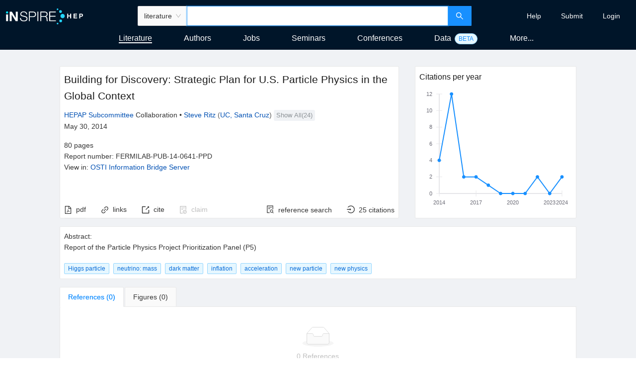

--- FILE ---
content_type: text/html
request_url: https://inspirehep.net/literature/1299183
body_size: 1962
content:
<!doctype html><html lang="en"><head><meta charset="utf-8"><meta name="viewport" content="width=device-width,initial-scale=1,shrink-to-fit=no"><meta name="theme-color" content="#000000"><link rel="manifest" href="/manifest.json"><link rel="shortcut icon" href="/favicon.ico"><link rel="preconnect" href="https://piwik.web.cern.ch"><link rel="search" type="application/opensearchdescription+xml" href="/opensearch.xml" title="INSPIRE"><script type="text/javascript" src="/config.js"></script><title>INSPIRE</title><link href="/static/css/2.4bc8a7a7.chunk.css" rel="stylesheet"><link href="/static/css/main.ce1dd6d1.chunk.css" rel="stylesheet"></head><body><noscript>You need to enable JavaScript to run this app.</noscript><div id="root"></div><script>!function(e){function t(t){for(var n,o,i=t[0],c=t[1],l=t[2],s=0,d=[];s<i.length;s++)o=i[s],Object.prototype.hasOwnProperty.call(a,o)&&a[o]&&d.push(a[o][0]),a[o]=0;for(n in c)Object.prototype.hasOwnProperty.call(c,n)&&(e[n]=c[n]);for(f&&f(t);d.length;)d.shift()();return u.push.apply(u,l||[]),r()}function r(){for(var e,t=0;t<u.length;t++){for(var r=u[t],n=!0,o=1;o<r.length;o++){var c=r[o];0!==a[c]&&(n=!1)}n&&(u.splice(t--,1),e=i(i.s=r[0]))}return e}var n={},o={1:0},a={1:0},u=[];function i(t){if(n[t])return n[t].exports;var r=n[t]={i:t,l:!1,exports:{}};return e[t].call(r.exports,r,r.exports,i),r.l=!0,r.exports}i.e=function(e){var t=[];o[e]?t.push(o[e]):0!==o[e]&&{3:1,4:1,5:1,6:1,7:1,8:1}[e]&&t.push(o[e]=new Promise((function(t,r){for(var n="static/css/"+({}[e]||e)+"."+{3:"70b12163",4:"93f7556b",5:"a49cf6e4",6:"45df5f28",7:"d72c4fee",8:"5387763a"}[e]+".chunk.css",a=i.p+n,u=document.getElementsByTagName("link"),c=0;c<u.length;c++){var l=(f=u[c]).getAttribute("data-href")||f.getAttribute("href");if("stylesheet"===f.rel&&(l===n||l===a))return t()}var s=document.getElementsByTagName("style");for(c=0;c<s.length;c++){var f;if((l=(f=s[c]).getAttribute("data-href"))===n||l===a)return t()}var d=document.createElement("link");d.rel="stylesheet",d.type="text/css",d.onload=t,d.onerror=function(t){var n=t&&t.target&&t.target.src||a,u=new Error("Loading CSS chunk "+e+" failed.\n("+n+")");u.code="CSS_CHUNK_LOAD_FAILED",u.request=n,delete o[e],d.parentNode.removeChild(d),r(u)},d.href=a,document.getElementsByTagName("head")[0].appendChild(d)})).then((function(){o[e]=0})));var r=a[e];if(0!==r)if(r)t.push(r[2]);else{var n=new Promise((function(t,n){r=a[e]=[t,n]}));t.push(r[2]=n);var u,c=document.createElement("script");c.charset="utf-8",c.timeout=120,i.nc&&c.setAttribute("nonce",i.nc),c.src=function(e){return i.p+"static/js/"+({}[e]||e)+"."+{3:"a1babdf6",4:"d9c89e1d",5:"8dab8c12",6:"68bb3284",7:"c9584cd6",8:"c351e29a"}[e]+".chunk.js"}(e);var l=new Error;u=function(t){c.onerror=c.onload=null,clearTimeout(s);var r=a[e];if(0!==r){if(r){var n=t&&("load"===t.type?"missing":t.type),o=t&&t.target&&t.target.src;l.message="Loading chunk "+e+" failed.\n("+n+": "+o+")",l.name="ChunkLoadError",l.type=n,l.request=o,r[1](l)}a[e]=void 0}};var s=setTimeout((function(){u({type:"timeout",target:c})}),12e4);c.onerror=c.onload=u,document.head.appendChild(c)}return Promise.all(t)},i.m=e,i.c=n,i.d=function(e,t,r){i.o(e,t)||Object.defineProperty(e,t,{enumerable:!0,get:r})},i.r=function(e){"undefined"!=typeof Symbol&&Symbol.toStringTag&&Object.defineProperty(e,Symbol.toStringTag,{value:"Module"}),Object.defineProperty(e,"__esModule",{value:!0})},i.t=function(e,t){if(1&t&&(e=i(e)),8&t)return e;if(4&t&&"object"==typeof e&&e&&e.__esModule)return e;var r=Object.create(null);if(i.r(r),Object.defineProperty(r,"default",{enumerable:!0,value:e}),2&t&&"string"!=typeof e)for(var n in e)i.d(r,n,function(t){return e[t]}.bind(null,n));return r},i.n=function(e){var t=e&&e.__esModule?function(){return e.default}:function(){return e};return i.d(t,"a",t),t},i.o=function(e,t){return Object.prototype.hasOwnProperty.call(e,t)},i.p="/",i.oe=function(e){throw console.error(e),e};var c=this["webpackJsonpinspire-next-react"]=this["webpackJsonpinspire-next-react"]||[],l=c.push.bind(c);c.push=t,c=c.slice();for(var s=0;s<c.length;s++)t(c[s]);var f=l;r()}([])</script><script src="/static/js/2.d36795b0.chunk.js"></script><script src="/static/js/main.e851e112.chunk.js"></script></body></html>